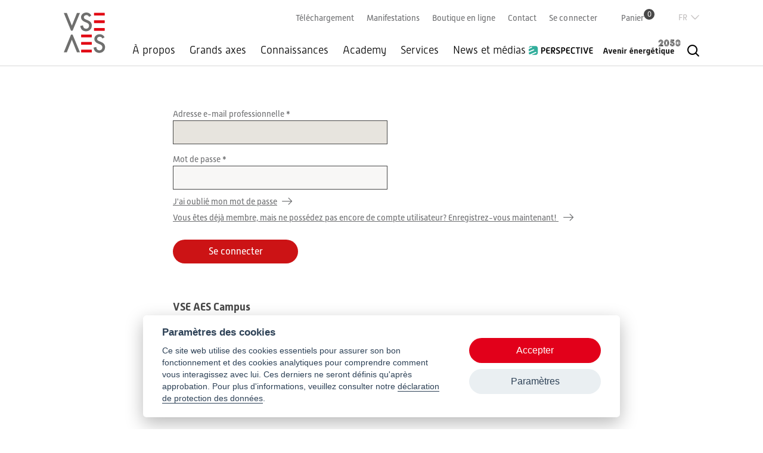

--- FILE ---
content_type: text/html; charset=UTF-8
request_url: https://www.strom.ch/fr/user/login?destination=/node/13828
body_size: 7783
content:
<!DOCTYPE html>
<!--
                                           _
    concept'n'code by     _              _| |_
     _ __  _ __ _____   _(_) ___  _ __  /_   _/
    | '_ \| '__) _ \ \ / | |/ _ \| '_ \   |_|
    | |_) | | |  __/\ V /| | (_) | | | |
    | .__/|_|  \___) \_/ |_|\___/|_| |_|
    |_|
             previon.ch - shaping information
               join our team: previon.ch/jobs

-->
<html lang="fr" dir="ltr" prefix="og: https://ogp.me/ns#">
  <head>
    <meta charset="utf-8" />
<noscript><style>form.antibot * :not(.antibot-message) { display: none !important; }</style>
</noscript><link rel="canonical" href="https://www.strom.ch/fr/user/login" />
<meta name="Generator" content="Drupal 10 (https://www.drupal.org); Commerce 2" />
<meta name="MobileOptimized" content="width" />
<meta name="HandheldFriendly" content="true" />
<meta name="viewport" content="width=device-width, initial-scale=1, maximum-scale=1, user-scalable=no" />
<link rel="icon" href="/themes/custom/strom/favicon.ico" type="image/vnd.microsoft.icon" />

    <title>Se connecter | AES</title>
    <meta name="format-detection" content="telephone=no" />
    <link rel="stylesheet" media="all" href="/sites/default/files/css/css_9VCJG4xEQKIxGWxajX9CSKgR6LDTAK1M882nfO1UKGA.css?delta=0&amp;language=fr&amp;theme=strom&amp;include=eJxVzEEKQzEIhOEL2XqkYoIvSI1Cxk16-jbwNl3N8C8-1Mr5agJl6xkgbJROPoW6C7D__lRAhoJ6LuXINcXto4Tj8PBs4g_Udotxx575Nj24RpFEWcvie5_Xj_gClc40DQ" />
<link rel="stylesheet" media="all" href="/sites/default/files/css/css_ks1k9wfSvjTywDFEFWMjqjZ98IUpneMJV7DJY0054ac.css?delta=1&amp;language=fr&amp;theme=strom&amp;include=eJxVzEEKQzEIhOEL2XqkYoIvSI1Cxk16-jbwNl3N8C8-1Mr5agJl6xkgbJROPoW6C7D__lRAhoJ6LuXINcXto4Tj8PBs4g_Udotxx575Nj24RpFEWcvie5_Xj_gClc40DQ" />
<link rel="stylesheet" media="all" href="https://use.typekit.net/mlz5waf.css" crossorigin="anonymous" />
<link rel="stylesheet" media="all" href="/sites/default/files/css/css_C0iKajf_mLCjI6c8CznLWF3M8CRdm-NxU7sN0600mrY.css?delta=3&amp;language=fr&amp;theme=strom&amp;include=eJxVzEEKQzEIhOEL2XqkYoIvSI1Cxk16-jbwNl3N8C8-1Mr5agJl6xkgbJROPoW6C7D__lRAhoJ6LuXINcXto4Tj8PBs4g_Udotxx575Nj24RpFEWcvie5_Xj_gClc40DQ" />
<link rel="stylesheet" media="print" href="/sites/default/files/css/css_rSQbBeUXl_OwwmB6tAk76Ggfc4TadI0cWGz4nNilM-o.css?delta=4&amp;language=fr&amp;theme=strom&amp;include=eJxVzEEKQzEIhOEL2XqkYoIvSI1Cxk16-jbwNl3N8C8-1Mr5agJl6xkgbJROPoW6C7D__lRAhoJ6LuXINcXto4Tj8PBs4g_Udotxx575Nj24RpFEWcvie5_Xj_gClc40DQ" />
<link rel="stylesheet" media="all" href="/sites/default/files/css/css_NEan-8iSxFPn71R21KIUOUH_kHooTNnht6bynDssp3U.css?delta=5&amp;language=fr&amp;theme=strom&amp;include=eJxVzEEKQzEIhOEL2XqkYoIvSI1Cxk16-jbwNl3N8C8-1Mr5agJl6xkgbJROPoW6C7D__lRAhoJ6LuXINcXto4Tj8PBs4g_Udotxx575Nj24RpFEWcvie5_Xj_gClc40DQ" />

    <link rel="stylesheet" media="all" href="/de/dynamic-sections.css?7ec429f0bd63e706bbfdd207abce6af0">
    
  </head>
  <body class="section--other path-user scroll-top-hide active-language--fr">
        <a href="#main-content" class="visually-hidden focusable skip-link">
      Aller au contenu principal
    </a>
    
      <div class="dialog-off-canvas-main-canvas" data-off-canvas-main-canvas>
    <div class="layout-container full">
      <header class="header" role="banner">
      <div class="sticky">
        <div class="sticky-inner">
          <div class="small-header">
              <div class="region region-header">
    

<div id="block-strom-branding" class="block block-system block-system-branding-block">
      
        
  
        <a href="/fr" title="Accueil" rel="home" class="site-logo vse">
      <img src="/themes/custom/strom/logo.svg" alt="VSE Logo">
    </a>
      </div>

  </div>

          </div>

          <div class="menu-first">
            <div class="menu-second">
              <div class="menu-third">
                <div class="wrapper-menu-twitter">
                  <div id="block-strom-main-menu" class="block block-system block-system-menu-blockmain">
            <div class="title">
        Menu
      </div>
      
                    <ul class="menu">
                                                    
                <li class="menu-item menu-item--level-0 menu-item--expanded"
                                                    >
                  <a href="/fr/propos" data-drupal-link-system-path="node/11">À propos</a>

                                                      <div class="mega-wrapper">
          <div class="menu-wrapper">
                          <div class="mega-description">
                <div class="title">
                  <a href="/fr/propos" data-drupal-link-system-path="node/11">À propos</a>
                </div>
                <div class="description">
                  L’AES (Association des entreprises électriques suisses) est l’association faîtière, le centre de formation et le porte-voix politique du secteur suisse de l’électricité. Ses membres assurent plus de 90% de l’approvisionnement suisse en électricité.
                </div>
                              </div>
                        <ul class="menu">
                                                          
                <li class="menu-item menu-item--level-1"
                                                    >
                  <a href="/fr/connaissances/ostral" data-drupal-link-system-path="node/62">Ostral</a>

                                  </li>
                                              
                <li class="menu-item menu-item--level-1 menu-item--collapsed"
                                                    >
                  <a href="/fr/propos/lassociation" data-drupal-link-system-path="node/32">L&#039;Association</a>

                                  </li>
                                              
                <li class="menu-item menu-item--level-1 menu-item--collapsed"
                                                    >
                  <a href="/fr/propos/adhesion" data-drupal-link-system-path="node/33">Adhésion</a>

                                  </li>
                                              
                <li class="menu-item menu-item--level-1"
                                                    >
                  <a href="/fr/propos/strategie" data-drupal-link-system-path="node/19546">Stratégie</a>

                                  </li>
                                          </ul>
          </div>
        </div>
        
                                  </li>
                                              
                <li class="menu-item menu-item--level-0 menu-item--expanded"
                                                    >
                  <a href="/fr/grands-axes" data-drupal-link-system-path="node/38">Grands axes</a>

                                                      <div class="mega-wrapper">
          <div class="menu-wrapper">
                          <div class="mega-description">
                <div class="title">
                  <a href="/fr/grands-axes" data-drupal-link-system-path="node/38">Grands axes</a>
                </div>
                <div class="description">
                  L&#039;AES représente la branche de l&#039;électricité auprès des milieux politiques, de l&#039;économie et de la société. Elle coordonne les intérêts communs et les soutient auprès du Parlement et des autorités. L&#039;Association s&#039;engage ainsi en faveur de bonnes conditions-cadre pour la politique énergétique.
                </div>
                              </div>
                        <ul class="menu">
                                                          
                <li class="menu-item menu-item--level-1"
                                                    >
                  <a href="/fr/grands-axes/actuellement-au-palais-federal" data-drupal-link-system-path="node/28481">Actuellement au Palais fédéral</a>

                                  </li>
                                              
                <li class="menu-item menu-item--level-1"
                                                    >
                  <a href="/fr/grands-axes/securite-dapprovisionnement" data-drupal-link-system-path="node/82">Sécurité d&#039;approvisionnement</a>

                                  </li>
                                              
                <li class="menu-item menu-item--level-1"
                                                    >
                  <a href="/fr/grands-axes/le-reseau-electrique" data-drupal-link-system-path="node/11117">Le réseau électrique</a>

                                  </li>
                                              
                <li class="menu-item menu-item--level-1"
                                                    >
                  <a href="/fr/grands-axes/loi-pour-lelectricite-mantelerlass" data-drupal-link-system-path="node/85">Loi pour l&#039;électricité (Mantelerlass)</a>

                                  </li>
                                              
                <li class="menu-item menu-item--level-1"
                                                    >
                  <a href="/fr/grands-axes/efficacite" data-drupal-link-system-path="node/29336">Efficacité</a>

                                  </li>
                                              
                <li class="menu-item menu-item--level-1"
                                                    >
                  <a href="/fr/grands-axes/projet-de-loi-pour-lacceleration-des-procedures" data-drupal-link-system-path="node/28384">Projet de loi pour l’accélération des procédures</a>

                                  </li>
                                              
                <li class="menu-item menu-item--level-1"
                                                    >
                  <a href="/fr/grands-axes/energies-renouvelables-les-projets-de-developpement-en-cours" data-drupal-link-system-path="node/28113">Énergies renouvelables: les projets de développement en cours</a>

                                  </li>
                                              
                <li class="menu-item menu-item--level-1"
                                                    >
                  <a href="/fr/grands-axes/accord-sur-lelectricite" data-drupal-link-system-path="node/84">Accord sur l&#039;électricité</a>

                                  </li>
                                              
                <li class="menu-item menu-item--level-1"
                                                    >
                  <a href="/fr/grands-axes/crise-energetique" data-drupal-link-system-path="node/28685">Crise énergétique</a>

                                  </li>
                                              
                <li class="menu-item menu-item--level-1"
                                                    >
                  <a href="/fr/grands-axes/climat" data-drupal-link-system-path="node/11120">Climat</a>

                                  </li>
                                              
                <li class="menu-item menu-item--level-1"
                                                    >
                  <a href="/fr/grands-axes/environnement-et-paysage" data-drupal-link-system-path="node/25070">Environnement et paysage</a>

                                  </li>
                                              
                <li class="menu-item menu-item--level-1"
                                                    >
                  <a href="/fr/grands-axes/themes-cles-de-la-politique-energetique" data-drupal-link-system-path="node/2801">Thèmes-clés de la politique énergétique</a>

                                  </li>
                                              
                <li class="menu-item menu-item--level-1"
                                                    >
                  <a href="/fr/news-et-medias/prises-de-position" data-drupal-link-system-path="node/90">Prises de position</a>

                                  </li>
                                              
                <li class="menu-item menu-item--level-1"
                                                    >
                  <a href="/fr/grands-axes/la-plume-politique" data-drupal-link-system-path="node/18054">La plume politique</a>

                                  </li>
                                              
                <li class="menu-item menu-item--level-1"
                                                    >
                  <a href="/fr/grands-axes/sondages-gfs" data-drupal-link-system-path="node/29133">Sondages GFS</a>

                                  </li>
                                              
                <li class="menu-item menu-item--level-1"
                                                    >
                  <a href="/fr/grands-axes/esready" data-drupal-link-system-path="node/30574">ESready</a>

                                  </li>
                                          </ul>
          </div>
        </div>
        
                                  </li>
                                              
                <li class="menu-item menu-item--level-0 menu-item--expanded"
                                                    >
                  <a href="/fr/connaissances" data-drupal-link-system-path="node/39">Connaissances</a>

                                                      <div class="mega-wrapper">
          <div class="menu-wrapper">
                          <div class="mega-description">
                <div class="title">
                  <a href="/fr/connaissances" data-drupal-link-system-path="node/39">Connaissances</a>
                </div>
                <div class="description">
                  Le système énergétique change à toute allure. L&#039;AES a une vue d&#039;ensemble des dernières évolutions et vous fournit rapidement les connaissances nécessaires. Vous trouverez également ici des informations sur les énergies renouvelables et sur les projets de l&#039;AES tels que les «Univers énergétiques».
                </div>
                              </div>
                        <ul class="menu">
                                                          
                <li class="menu-item menu-item--level-1"
                                                    >
                  <a href="/fr/connaissances/securite-au-travail" data-drupal-link-system-path="node/57">Sécurité au travail</a>

                                  </li>
                                              
                <li class="menu-item menu-item--level-1"
                                                    >
                  <a href="/fr/connaissances/digitalisation" data-drupal-link-system-path="node/58">Digitalisation</a>

                                  </li>
                                              
                <li class="menu-item menu-item--level-1"
                                                    >
                  <a href="/fr/connaissances-sur-lenergie/electromobilite" data-drupal-link-system-path="node/59">Électromobilité</a>

                                  </li>
                                              
                <li class="menu-item menu-item--level-1"
                                                    >
                  <a href="/fr/connaissances-sur-lenergie/stockage-denergie" data-drupal-link-system-path="node/54">Stockage d&#039;énergie</a>

                                  </li>
                                              
                <li class="menu-item menu-item--level-1 menu-item--collapsed"
                                                    >
                  <a href="/fr/connaissances/etudes-de-laes" data-drupal-link-system-path="node/26290">Études de l&#039;AES</a>

                                  </li>
                                              
                <li class="menu-item menu-item--level-1"
                                                    >
                  <a href="/fr/connaissances/technologies" data-drupal-link-system-path="node/91">Technologies</a>

                                  </li>
                                              
                <li class="menu-item menu-item--level-1"
                                                    >
                  <a href="/fr/connaissances/couplage-des-secteurs" data-drupal-link-system-path="node/55">Couplage des secteurs</a>

                                  </li>
                                              
                <li class="menu-item menu-item--level-1"
                                                    >
                  <a href="/fr/connaissances/reseaux-electriques" data-drupal-link-system-path="node/52">Réseaux électriques</a>

                                  </li>
                                              
                <li class="menu-item menu-item--level-1"
                                                    >
                  <a href="/fr/connaissances/consommation-delectricite" data-drupal-link-system-path="node/53">Consommation d&#039;électricité</a>

                                  </li>
                                              
                <li class="menu-item menu-item--level-1"
                                                    >
                  <a href="/fr/connaissances/production-delectricite-et-marquage-de-lelectricite" data-drupal-link-system-path="node/48">Production d’électricité et marquage de l’électricité</a>

                                  </li>
                                              
                <li class="menu-item menu-item--level-1"
                                                    >
                  <a href="/fr/connaissances/marche-de-lelectricite-et-negoce-delectricite" data-drupal-link-system-path="node/50">Marché de l’électricité et négoce d’électricité</a>

                                  </li>
                                              
                <li class="menu-item menu-item--level-1"
                                                    >
                  <a href="/fr/connaissances/le-prix-de-lelectricite" data-drupal-link-system-path="node/51">Le prix de l’électricité</a>

                                  </li>
                                              
                <li class="menu-item menu-item--level-1"
                                                    >
                  <a href="/fr/connaissances/lapprovisionnement-en-electricite" data-drupal-link-system-path="node/49">L&#039;approvisionnement en électricité</a>

                                  </li>
                                          </ul>
          </div>
        </div>
        
                                  </li>
                                              
                <li class="menu-item menu-item--level-0 menu-item--expanded"
                                                    >
                  <a href="/fr/academy" data-drupal-link-system-path="node/40">Academy</a>

                                                      <div class="mega-wrapper">
          <div class="menu-wrapper">
                          <div class="mega-description">
                <div class="title">
                  <a href="/fr/academy" data-drupal-link-system-path="node/40">Academy</a>
                </div>
                <div class="description">
                  L’AES assume la responsabilité de la formation professionnelle et de la formation continue dans la branche. L’offre de formation adaptée en permanence permet de rester en phase avec l’évolution rapide du secteur énergétique. Des manifestations telles que le Congrès de l’électricité permettent le transfert des connaissances et un réseautage ciblé.
                </div>
                              </div>
                        <ul class="menu">
                                                          
                <li class="menu-item menu-item--level-1 menu-item--collapsed"
                                                    >
                  <a href="/fr/academy/formation-professionnelle" data-drupal-link-system-path="node/63">Formation professionnelle</a>

                                  </li>
                                              
                <li class="menu-item menu-item--level-1 menu-item--collapsed"
                                                    >
                  <a href="/fr/academy/formation-continue-et-manifestations" data-drupal-link-system-path="node/102">Formation continue et manifestations</a>

                                  </li>
                                          </ul>
          </div>
        </div>
        
                                  </li>
                                              
                <li class="menu-item menu-item--level-0 menu-item--expanded"
                                                    >
                  <a href="/fr/services" title="Les membres de l’AES sont toujours à la pointe de l’information. Des produits tels que l’outil d’e-learning sur la sécurité au travail, la banque de données pour la sécurité SiDat ou le logiciel NEKAS vous soutiennent dans votre travail quotidien." data-drupal-link-system-path="node/41">Services</a>

                                                      <div class="mega-wrapper">
          <div class="menu-wrapper">
                          <div class="mega-description">
                <div class="title">
                  <a href="/fr/services" title="Les membres de l’AES sont toujours à la pointe de l’information. Des produits tels que l’outil d’e-learning sur la sécurité au travail, la banque de données pour la sécurité SiDat ou le logiciel NEKAS vous soutiennent dans votre travail quotidien." data-drupal-link-system-path="node/41">Services</a>
                </div>
                <div class="description">
                  L’AES vous informe en temps réel, s’engage pour vous et vous apporte son soutien dans votre travail quotidien à travers les rapports de session, les documents de connaissances de base, le service juridique, les solutions de branche, les ouvrages de référence, entre autres.
                </div>
                              </div>
                        <ul class="menu">
                                                          
                <li class="menu-item menu-item--level-1"
                                                    >
                  <a href="/fr/services/documents-de-la-branche" data-drupal-link-system-path="node/70">Documents de la branche</a>

                                  </li>
                                              
                <li class="menu-item menu-item--level-1"
                                                    >
                  <a href="/fr/services/votre-publicite-sur-stromch" data-drupal-link-system-path="node/4836">Votre publicité sur strom.ch</a>

                                  </li>
                                              
                <li class="menu-item menu-item--level-1 menu-item--collapsed"
                                                    >
                  <a href="/fr/services/offres-demploi-dans-la-branche-de-lelectricite" data-drupal-link-system-path="node/100">Offres d&#039;emploi dans la branche de l&#039;électricité</a>

                                  </li>
                                              
                <li class="menu-item menu-item--level-1 menu-item--collapsed"
                                                    >
                  <a href="/fr/services/droit" data-drupal-link-system-path="node/4686">Droit</a>

                                  </li>
                                              
                <li class="menu-item menu-item--level-1 menu-item--collapsed"
                                                    >
                  <a href="/fr/services/shop" data-drupal-link-system-path="node/769">Shop</a>

                                  </li>
                                              
                <li class="menu-item menu-item--level-1"
                                                    >
                  <a href="/fr/services/marquage-de-lelectricite" data-drupal-link-system-path="node/79">Marquage de l&#039;électricité</a>

                                  </li>
                                              
                <li class="menu-item menu-item--level-1"
                                                    >
                  <a href="/fr/services/liste-des-gestionnaires-de-reseau-de-distribution" data-drupal-link-system-path="node/80">Liste des gestionnaires de réseau de distribution</a>

                                  </li>
                                              
                <li class="menu-item menu-item--level-1"
                                                    >
                  <a href="/fr/services/revue-medias" data-drupal-link-system-path="node/1334">Revue médias</a>

                                  </li>
                                              
                <li class="menu-item menu-item--level-1"
                                                    >
                  <a href="/fr/services/prescriptions-pour-les-appareils-raccordes-au-reseau-electrique-suisse" data-drupal-link-system-path="node/24677">Prescriptions pour les appareils raccordés au réseau électrique suisse</a>

                                  </li>
                                          </ul>
          </div>
        </div>
        
                                  </li>
                                              
                <li class="menu-item menu-item--level-0 menu-item--expanded"
                                                    >
                  <a href="/fr/news-et-medias" data-drupal-link-system-path="node/42">News et médias</a>

                                                      <div class="mega-wrapper">
          <div class="menu-wrapper">
                          <div class="mega-description">
                <div class="title">
                  <a href="/fr/news-et-medias" data-drupal-link-system-path="node/42">News et médias</a>
                </div>
                <div class="description">
                  Vous trouverez ici les communiqués de presse de l’AES, les prises de position actuelles, les vidéos sur les thèmes d’actualité ainsi que les photos et les graphiques nécessaires à votre travail. Vous avez également une vue d’ensemble des news de la branche et pouvez télécharger les publications de l’AES.
                </div>
                              </div>
                        <ul class="menu">
                                                          
                <li class="menu-item menu-item--level-1"
                                                    >
                  <a href="/fr/news-et-medias/news-et-communiques-de-presse-de-laes" data-drupal-link-system-path="node/101">News et communiqués de presse de l’AES</a>

                                  </li>
                                              
                <li class="menu-item menu-item--level-1"
                                                    >
                  <a href="/fr/news-et-medias/prises-de-position" title="L’AES s’investit activement dans le processus politique. Dans ce but, elle se prononce notamment sur les modifications de lois et d’ordonnances qui sont soumises à consultation. Vous trouvez ici les prises de position de l’AES." data-drupal-link-system-path="node/90">Prises de position</a>

                                  </li>
                                              
                <li class="menu-item menu-item--level-1"
                                                    >
                  <a href="/fr/news-et-medias/newsletters" title="Vous vous intéressez à la branche suisse de l’électricité et voulez toujours être au courant des dernières évolutions de la politique énergétique, des nouvelles de la branche et de l’AES, ainsi que des programmes de formation continue et des événements?" data-drupal-link-system-path="node/765">Newsletters</a>

                                  </li>
                                              
                <li class="menu-item menu-item--level-1"
                                                    >
                  <a href="/fr/news-et-medias/photos-videos" data-drupal-link-system-path="node/89">Photos &amp; vidéos</a>

                                  </li>
                                              
                <li class="menu-item menu-item--level-1"
                                                    >
                  <a href="/fr/news-et-medias/news-de-la-branche" data-drupal-link-system-path="node/1487">News de la branche</a>

                                  </li>
                                          </ul>
          </div>
        </div>
        
                                  </li>
                                              
                <li class="menu-item menu-item--level-0 menu-item--collapsed logo logo-perspective"
                                                    >
                  <a href="/fr/perspective/articles" item="logo logo-perspective" data-drupal-link-system-path="node/29298">PerspectivE</a>

                                  </li>
                                              
                <li class="menu-item menu-item--level-0 logo logo-enz50"
                                                    >
                  <a href="/fr/avenir-energetique-2050/page-daccueil" item="logo logo-enz50" data-drupal-link-system-path="node/26300">Avenir énergétique 2050</a>

                                  </li>
                                  </ul>
      


    
  </div>
                  
                  
                </div>

                <div class="wrapper-inline">
                  

<nav role="navigation" aria-labelledby="block-strom-service-menu-menu" id="block-strom-service-menu" class="block block-menu navigation menu--service">
      
      
    
  
      

              <ul class="menu">
                          <li class="menu-item"
                      >
        <a href="/fr/telechargement?keywords=&amp;publish_date_start=&amp;publish_date_end=&amp;sort_by=publish_date&amp;sort_order=DESC" data-drupal-link-query="{&quot;keywords&quot;:&quot;&quot;,&quot;publish_date_end&quot;:&quot;&quot;,&quot;publish_date_start&quot;:&quot;&quot;,&quot;sort_by&quot;:&quot;publish_date&quot;,&quot;sort_order&quot;:&quot;DESC&quot;}" data-drupal-link-system-path="node/161">Téléchargement</a>
              </li>
                      <li class="menu-item"
                      >
        <a href="/fr/academy/formation-continue-et-manifestations" data-drupal-link-system-path="node/102">Manifestations</a>
              </li>
                      <li class="menu-item"
                      >
        <a href="/fr/services/shop" data-drupal-link-system-path="node/769">Boutique en ligne</a>
              </li>
                      <li class="menu-item"
                      >
        <a href="/fr/contact" data-drupal-link-system-path="node/756">Contact</a>
              </li>
        </ul>
  

  </nav>

                  

<div id="block-strom-login" class="block block-strom-base block-login-link-block">
      
        
  
      <div class="dropdown"><div class="links"><a href="/fr/user/login?destination=/user/login" class="login">Se connecter</a></div>
</div>

  </div>

                  

<div id="block-strom-cart-menu" class="block block-strom-shop block-cart-menu-block">
      
        
  
      <div class="cart-wrapper"><a href="/fr/cart" class="cart">Panier<span class="count">0</span></a></div>

  </div>

                </div>

                
              </div>
              

<div class="language-switcher-language-url block block-language block-language-blocklanguage-interface" id="block-strom-language-switcher" role="navigation">
      
        
  
      <div class="current-language links-toggle" hreflang="fr">Französisch</div><ul class="links current-fr"><li hreflang="de" data-drupal-link-query="{&quot;destination&quot;:&quot;\/node\/13828&quot;}" data-drupal-link-system-path="user/login" class="de"><a href="/de/user/login?destination=/node/13828" class="language-link" hreflang="de" data-drupal-link-query="{&quot;destination&quot;:&quot;\/node\/13828&quot;}" data-drupal-link-system-path="user/login">Deutsch</a></li><li hreflang="it" data-drupal-link-query="{&quot;destination&quot;:&quot;\/node\/13828&quot;}" data-drupal-link-system-path="user/login" class="it"><a href="/it/user/login?destination=/node/13828" class="language-link" hreflang="it" data-drupal-link-query="{&quot;destination&quot;:&quot;\/node\/13828&quot;}" data-drupal-link-system-path="user/login">Italian</a></li><li hreflang="en" data-drupal-link-query="{&quot;destination&quot;:&quot;\/node\/13828&quot;}" data-drupal-link-system-path="user/login" class="en"><a href="/en/user/login?destination=/node/13828" class="language-link" hreflang="en" data-drupal-link-query="{&quot;destination&quot;:&quot;\/node\/13828&quot;}" data-drupal-link-system-path="user/login">English</a></li></ul>
  </div>

            </div>
          </div>
          
        </div>

        <div class="search-block-wrapper">
          <div id="block-strom-search-form" class="block block-search container-inline">
  
    
      <form class="strom-search-block-form antibot" data-drupal-selector="strom-search-block-form" data-action="/fr/user/login?destination=/node/13828" action="/antibot" method="post" id="strom-search-block-form" accept-charset="UTF-8">
  <noscript>
  <div class="antibot-no-js antibot-message antibot-message-warning">You must have JavaScript enabled to use this form.</div>
</noscript>
<div class="js-form-item form-item js-form-type-textfield form-type-textfield js-form-item-keyword form-item-keyword form-no-label">
        <input placeholder="Qu&#039;est-ce que vous cherchez ?" data-drupal-selector="edit-keyword" type="text" id="edit-keyword" name="keyword" value="" size="30" maxlength="255" class="form-text required" required="required" aria-required="true" />

        </div>
<input data-drupal-selector="edit-submit" type="submit" id="edit-submit" name="op" value="Recherche" class="button js-form-submit form-submit" />
<input data-drupal-selector="form-3ka13chsmzjgwgck0zmdg-tr1cnmkl-p6okji5lpajo" type="hidden" name="form_build_id" value="form-3KA13ChSMzJGwgCk0ZMdG-TR1cnMkl-P6OkjI5LPajo" />
<input data-drupal-selector="edit-strom-search-block-form" type="hidden" name="form_id" value="strom_search_block_form" />
<input data-drupal-selector="edit-antibot-key" type="hidden" name="antibot_key" value="" />

</form>
<div class="links-wrapper"><div class="label">Recherches les plus fréquentes</div>
<ul class="links"><li><a href="/fr/search?keywords=Avis%20d%27installation" class="item">Avis d&#039;installation</a></li><li><a href="/fr/search?keywords=manuel" class="item">manuel</a></li><li><a href="/fr/search?keywords=wvch" class="item">wvch</a></li></ul></div>

  </div>

        </div>
      </div>
    </header>

    <section class="caption">
      
    </section>
  
      <div class="main-wrapper">
      <main role="main" class="main">
        <a id="main-content" tabindex="-1"></a>
        <div class="layout-content">
            <div class="region region-content">
    <div data-drupal-messages-fallback class="hidden"></div>


<div id="block-strom-content" class="block block-system block-system-main-block">
      
        
  
      <form class="user-login-form" data-drupal-selector="user-login-form" action="/fr/user/login?destination=/node/13828" method="post" id="user-login-form" accept-charset="UTF-8">
  <div class="js-form-item form-item js-form-type-textfield form-type-textfield js-form-item-name form-item-name">
      
<label for="edit-name" class="js-form-required form-required">
    Adresse e-mail professionnelle
          <span>*</span>
      </label>

        <input autocorrect="none" autocapitalize="none" spellcheck="false" autofocus="autofocus" autocomplete="username" data-drupal-selector="edit-name" type="text" id="edit-name" name="name" value="" size="60" maxlength="254" class="form-text required" required="required" aria-required="true" />

        </div>
<div class="js-form-item form-item js-form-type-password form-type-password js-form-item-pass form-item-pass">
      
<label for="edit-pass" class="js-form-required form-required">
    Mot de passe
          <span>*</span>
      </label>

        <input autocomplete="current-password" data-drupal-selector="edit-pass" type="password" id="edit-pass" name="pass" size="60" maxlength="128" class="form-text required" required="required" aria-required="true" />

        </div>
<input data-drupal-selector="form-ws0ppnjj-wanhb5sc-s9ntdzh6lziznqxrihbdq5yci" type="hidden" name="form_build_id" value="form-ws0PPnJJ-WANHB5SC-S9NTDzh6lziZNQxrihbDq5yCI" />
<input data-drupal-selector="edit-user-login-form" type="hidden" name="form_id" value="user_login_form" />
<div data-drupal-selector="edit-actions" class="form-actions js-form-wrapper form-wrapper" id="edit-actions"><div class="links js-form-wrapper form-wrapper" data-drupal-selector="edit-links" id="edit-links"><a href="/fr/user/password" data-drupal-selector="edit-reset" id="edit-reset">J'ai oublié mon mot de passe</a><a href="/fr/user/register" data-drupal-selector="edit-register" id="edit-register">Vous êtes déjà membre, mais ne possédez pas encore de compte utilisateur? Enregistrez-vous maintenant!

 </a></div>
<input data-drupal-selector="edit-submit" type="submit" id="edit-submit" name="op" value="Se connecter" class="button js-form-submit form-submit" />
</div>

</form>

  </div>


<div id="block-strom-login-bottom-text" class="block block-block-content block-block-contentfe1ffdba-92dd-483b-ab7e-06ad34247622">
      
        
  
      
                        <div class="clearfix text-formatted field field--name-body field--type-text-with-summary field--label-hidden field__item"><h2><strong>VSE AES Campus</strong></h2>

<p>Via le VSE AES Campus, les participants à l’offre de formation de l’AES&nbsp;obtiennent l’accès à l’environnement d’apprentissage numérique de l’Association.</p>

<p><a href="https://campus.strom.ch/login/">Se connecter</a></p>

<p>&nbsp;</p>

<p>&nbsp;</p>

<h2><strong>Devenir membre de l'AES</strong></h2>

<p>Être membre de l’AES, l’association faîtière du secteur suisse de l’électricité, apporte de nombreux avantages aux entreprises d’approvisionnement en énergie et aux autres prestataires de services de la branche.</p>

<p><a data-entity-substitution="canonical" data-entity-type="node" data-entity-uuid="efd054d8-2630-4736-af70-6eabd14f0896" href="/fr/propos/adhesion" title="Adhésion">Avantages de l'adhésion</a></p>
</div>
            
  </div>

  </div>

        </div>
      </main>

          </div>
  
      <footer role="contentinfo" class="footer">
      
      <div class="top">

        
                      <div class="left">
              <div class="pronovo-logo">
                <img src="/themes/custom/strom/images/pronovo_logo.svg" alt="Pronovo">
              </div>
              <div class="footer-logo">
                <img src="/themes/custom/strom/logo.svg" width="50" class="vse" alt="Logo" />
                <img src="/themes/custom/strom/images/125-jahre.svg" class="jahre" alt="125" />
              </div>
              
            </div>
          
                      <div class="middle">
                <div class="region region-footer-right">
    

<div id="block-strom-footer-contact" class="block block-block-content block-block-contentab69ebb9-fa78-42bd-a1ee-e2975a83eb15">
        <div class="title">
      Contact
    </div>
  
      
                        <div class="clearfix text-formatted field field--name-body field--type-text-with-summary field--label-hidden field__item"><p>Association des entreprises électriques suisses<br />
Av. Louis Ruchonnet 2<br />
1003 Lausanne</p>

<p><span>Tél. +41 21 310 30 30</span><br />
<span>E-mail: <a href="mailto:info@electricite.ch">info@</a></span><a href="mailto:info@electricite.ch">electricite.ch</a>&nbsp;</p>
</div>
            
  </div>

  </div>

            </div>

            <div class="right">
              

<div id="block-strom-newsletter" class="block block-strom-base block-newsletter-link-block">
      
        
  
      <div class="newsletter"><a href="/fr/news-et-medias/newsletters">S'abonner aux newsletters</a></div>

  </div>

            </div>
                        </div>

      <div class="bottom">
        <div class="bottom-inner">
          <div class="left">
            <div class="item social">
              

<div id="block-strom-social-links" class="block block-strom-base block-social-links-block">
        <div class="title">
      Restez informés
    </div>
  
    <ul class="links">
    <li class="link-linkedin"><a href="https://www.linkedin.com/company/vse-aes/"><span class="text">LinkedIn</span> <i aria-hidden="true" class="linkedin"></i></a></li>
    <li class="link-twitter"><a href="https://twitter.com/vse_aes"><span class="text">Twitter</span> <i aria-hidden="true" class="twitter"></i></a></li>
        <li class="link-youtube"><a href="https://www.youtube.com/user/Stromzukunft"><span class="text">Youtube</span> <i aria-hidden="true" class="youtube"></i></a></li>
  </ul>
</div>

            </div>
          </div>

          <div class="right">
            <div class="item copyright pronovo">
              © 2026 PRONOVO, VSE
            </div>
            <div class="item copyright vse">
              © 2026 VSE
            </div>
            <div class="item menu">
              

<nav role="navigation" aria-labelledby="block-strom-footer-menu" id="block-strom-footer" class="block block-menu navigation menu--footer">
      
      
    
  
      

              <ul class="menu">
                          <li class="menu-item"
                      >
        <a href="/fr/dispositions-legales" data-drupal-link-system-path="node/162">Dispositions légales</a>
              </li>
                      <li class="menu-item"
                      >
        <a href="/fr/protection-des-donnees" data-drupal-link-system-path="node/28074">Protection des données</a>
              </li>
        </ul>
  

  </nav>

            </div>
            <div class="item created-by">
              
            </div>
            <div class="scroll-top">
              <i class="icon-right"></i>
            </div>
          </div>
        </div>
      </div>
    </footer>
  
</div>
  </div>

    
    <script type="application/json" data-drupal-selector="drupal-settings-json">{"path":{"baseUrl":"\/","pathPrefix":"fr\/","currentPath":"user\/login","currentPathIsAdmin":false,"isFront":false,"currentLanguage":"fr","currentQuery":{"destination":"\/node\/13828"}},"pluralDelimiter":"\u0003","suppressDeprecationErrors":true,"commerceGoogleTagManager":{"eventsUrl":"\/fr\/commerce_google_tag_manager","dataLayerVariable":"dataLayer"},"ajaxTrustedUrl":{"form_action_p_pvdeGsVG5zNF_XLGPTvYSKCf43t8qZYSwcfZl2uzM":true},"antibot":{"forms":{"strom-search-block-form":{"id":"strom-search-block-form","key":"k7XWvMLLDK074nfbudZniP22NPNVTXDb5D9AoNJv27y"}}},"csp":{"nonce":"v20_Ju1M8mh5WBBkjvUQOA"},"user":{"uid":0,"permissionsHash":"357d6131b98d622f33d4169b0b01f255fabdf6e0b90e92fb837f0c205f3f893f"}}</script>
<script src="/sites/default/files/js/js_BXM4TCbG9ieCnvBLiBCcC_nSfNqIAlaHXkHxzy5IT2g.js?scope=footer&amp;delta=0&amp;language=fr&amp;theme=strom&amp;include=eJx1i0EOgDAIBD9k2yc1lCA2FjAU_2-ivXraZGYWTYQcqbIZD6oBXAUUmLzgv9tmuEnhYQ1Gmuj9ivnBOgkcj9KG4bmBRm8WZW3ezWWd3yALdE1Cej_kYjY9"></script>

    <div id="text-highlight--popup-wrapper-template">
      <span class="text-highlight--text">À noter</span>
      <span class="text-highlight--success hidden">Le texte a été copié.</span>
      <i class="icon icon-copy text-highlight--copy"></i>
    </div>
  </body>
</html>


--- FILE ---
content_type: image/svg+xml
request_url: https://www.strom.ch/themes/custom/strom/logo.svg
body_size: 2241
content:
<?xml version="1.0" encoding="UTF-8"?>
<svg width="71px" height="69px" viewBox="0 0 71 69" version="1.1" xmlns="http://www.w3.org/2000/svg" xmlns:xlink="http://www.w3.org/1999/xlink">
    <!-- Generator: Sketch 51.2 (57519) - http://www.bohemiancoding.com/sketch -->
    <title>VSE_Logo</title>
    <desc>Created with Sketch.</desc>
    <defs></defs>
    <g id="Symbols" stroke="none" stroke-width="1" fill="none" fill-rule="evenodd">
        <g id="Header" transform="translate(-28.000000, -23.000000)">
            <g id="VSE_Logo" transform="translate(28.000000, 23.000000)">
                <path d="M46.9197292,5.15465926 L43.1580044,7.38843704 C42.4548154,6.16473333 41.7857769,5.36777037 41.1493365,4.99495556 C40.4849549,4.56977037 39.6291237,4.35717778 38.5823604,4.35717778 C37.2944741,4.35717778 36.2270136,4.72325185 35.3773916,5.45436296 C34.5288044,6.17354815 34.1039934,7.07836296 34.1039934,8.16880741 C34.1039934,9.67251111 35.2169879,10.8827333 37.4414246,11.7999926 L40.5004778,13.0574 C42.988287,14.0685111 44.8096448,15.3031037 45.9604117,16.7596222 C47.112731,18.2161407 47.6886319,20.0029556 47.6886319,22.1179926 C47.6886319,24.9516963 46.7489769,27.2928074 44.8691494,29.142363 C42.9743163,31.0048815 40.6210393,31.9351037 37.8093182,31.9351037 C35.1419604,31.9351037 32.9397732,31.1433259 31.2022393,29.5576963 C29.4905769,27.9736222 28.4225989,25.7455481 27.9983053,22.8734741 L32.6945108,21.8369556 C32.9066576,23.6439926 33.2786906,24.8936222 33.8090576,25.5848074 C34.7642356,26.9153259 36.1571604,27.5800667 37.9878319,27.5800667 C39.4340521,27.5800667 40.6350099,27.0947333 41.589153,26.1245852 C42.544331,25.1549556 43.0229549,23.9260667 43.0229549,22.4389556 C43.0229549,21.8411037 42.9401659,21.2930296 42.7730356,20.7942148 C42.6074576,20.296437 42.3492594,19.8380667 41.9974062,19.4201407 C41.6465879,19.0011778 41.1928007,18.6091778 40.6350099,18.2436222 C40.0767017,17.8785852 39.4143897,17.5296222 38.6449695,17.1977704 L35.6806062,15.9626593 C31.4754429,14.1825852 29.3736374,11.5791037 29.3736374,8.15065926 C29.3736374,5.83962222 30.2589622,3.9071037 32.0296117,2.35258519 C33.7971567,0.784585185 35.9952044,0.0011037037 38.6216851,0.0011037037 C42.1640191,0.0011037037 44.9286539,1.71947407 46.9197292,5.15465926" id="Fill-1" fill="#6F6F6E"></path>
                <polygon id="Fill-3" fill="#6F6F6E" points="22.4487523 0.7206 13.731589 22.3086 5.13395229 0.7206 0 0.7206 12.2936477 30.9123778 14.9998128 30.9123778 27.583222 0.7206"></polygon>
                <polygon id="Fill-4" fill="#E20714" points="51.5721083 5.0733037 69.4571174 5.0733037 69.4571174 0.721377778 51.5721083 0.721377778"></polygon>
                <polygon id="Fill-6" fill="#E20714" points="51.5721083 17.7977481 69.4571174 17.7977481 69.4571174 13.4463407 51.5721083 13.4463407"></polygon>
                <polygon id="Fill-10" fill="#E20714" points="51.5721083 5.0733037 69.4571174 5.0733037 69.4571174 0.721377778 51.5721083 0.721377778"></polygon>
                <polygon id="Fill-12" fill="#E20714" points="51.5721083 17.7977481 69.4571174 17.7977481 69.4571174 13.4463407 51.5721083 13.4463407"></polygon>
                <polygon id="Fill-5" fill="#E20714" points="51.5721083 30.9116 69.4571174 30.9116 69.4571174 26.558637 51.5721083 26.558637"></polygon>
                <path d="M69.4901295,42.0707407 L65.74548,44.2946667 C65.0443607,43.0771852 64.3773919,42.2833333 63.7445736,41.9125926 C63.0838139,41.4894815 62.2316048,41.2768889 61.1879461,41.2768889 C59.9067864,41.2768889 58.8439828,41.6414074 57.9985002,42.3694074 C57.1530176,43.0854815 56.7307938,43.9856296 56.7307938,45.0719259 C56.7307938,46.5688889 57.8370617,47.7739259 60.052702,48.6880741 L63.0977846,49.9397778 C65.5767974,50.9462222 67.388324,52.1751111 68.5344341,53.6248889 C69.6810617,55.0751852 70.2554103,56.8542222 70.2554103,58.9599259 C70.2554103,61.7806667 69.3198947,64.112963 67.4483461,65.9531852 C65.5607571,67.8084444 63.2183461,68.735037 60.4185259,68.735037 C57.7641039,68.735037 55.5717479,67.9458519 53.8409406,66.366963 C52.1375571,64.7896296 51.074236,62.5714074 50.6514947,59.7122963 L55.3270029,58.6804444 C55.5381149,60.4797037 55.9085956,61.7236296 56.4363754,62.4122222 C57.3874139,63.736 58.7741295,64.3976296 60.5970396,64.3976296 C62.0365332,64.3976296 63.2307644,63.9154074 64.1823204,62.9494074 C65.1333589,61.9839259 65.6093956,60.7607407 65.6093956,59.2793333 C65.6093956,58.6840741 65.5266066,58.1385926 65.3620635,57.6423704 C65.1964855,57.1466667 64.9388048,56.6903704 64.5879864,56.2734815 C64.2387204,55.8571111 63.7870029,55.4666667 63.2307644,55.1031852 C62.677113,54.7391852 62.0173883,54.3922963 61.2515901,54.0614815 L58.2996451,52.831037 C54.1136268,51.0597778 52.0206176,48.4671852 52.0206176,45.0542963 C52.0206176,42.7531111 52.9012855,40.8288889 54.6641736,39.2811111 C56.4249919,37.7203704 58.6132084,36.94 61.2283057,36.94 C64.7551167,36.94 67.5078506,38.6505926 69.4901295,42.0707407" id="Fill-7" fill="#6F6F6E"></path>
                <polygon id="Fill-11" fill="#E20714" points="51.5721083 30.9116 69.4571174 30.9116 69.4571174 26.558637 51.5721083 26.558637"></polygon>
                <polygon id="Fill-13" fill="#6F6F6E" points="12.2934925 37.6586667 0.000362201834 67.8499259 5.13379706 67.8499259 13.7314338 46.2624444 22.4485971 67.8499259 27.5830668 67.8499259 14.9996576 37.6586667"></polygon>
                <polygon id="Fill-14" fill="#E20714" points="29.7090881 42.0120444 47.5946147 42.0120444 47.5946147 37.6601185 29.7090881 37.6601185"></polygon>
                <polygon id="Fill-15" fill="#E20714" points="29.7090881 67.8503407 47.5946147 67.8503407 47.5946147 63.4973778 29.7090881 63.4973778"></polygon>
                <polygon id="Fill-16" fill="#E20714" points="29.7090881 54.7364889 47.5946147 54.7364889 47.5946147 50.3850815 29.7090881 50.3850815"></polygon>
                <polygon id="Fill-17" fill="#E20714" points="29.7090881 42.0120444 47.5946147 42.0120444 47.5946147 37.6601185 29.7090881 37.6601185"></polygon>
                <polygon id="Fill-18" fill="#E20714" points="29.7090881 67.8503407 47.5946147 67.8503407 47.5946147 63.4973778 29.7090881 63.4973778"></polygon>
                <polygon id="Fill-19" fill="#E20714" points="29.7090881 54.7364889 47.5946147 54.7364889 47.5946147 50.3850815 29.7090881 50.3850815"></polygon>
            </g>
        </g>
    </g>
</svg>